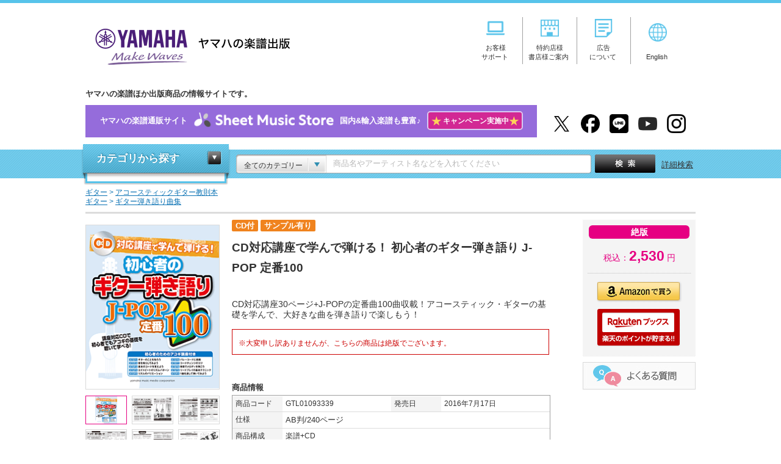

--- FILE ---
content_type: text/html; charset=UTF-8
request_url: https://www.ymm.co.jp/p/detail.php?code=GTL01093339&dm=sl&dso=98
body_size: 87782
content:
<!DOCTYPE html PUBLIC "-//W3C//DTD XHTML 1.0 Transitional//EN" "http://www.w3.org/TR/xhtml1/DTD/xhtml1-transitional.dtd">
<html xmlns="http://www.w3.org/1999/xhtml" xml:lang="ja" lang="ja" itemscope itemtype="https://schema.org/WebPage" xmlns:fb="https://www.facebook.com/2008/fbml" xmlns:mixi="https://mixi-platform.com/ns#" xmlns:og="http://ogp.me/ns#">


<head>
<meta http-equiv="Pragma" CONTENT="no-cache" />
<meta http-equiv="Cache-Control" CONTENT="no-cache" />
<meta http-equiv="content-language" content="ja" />
<meta http-equiv="Content-Type" content="text/html; charset=utf-8" />
<meta http-equiv="Content-Style-Type" content="text/css" />
<meta http-equiv="Content-Script-Type" content="text/javascript" />
<meta http-equiv="imagetoolbar" content="no" />
<meta name="author" content="ヤマハの楽譜出版" lang="ja">
<meta name="copyright" content="Yamaha Music Entertainment Holdings, Inc. All rights reserved.">
<meta name="robots" content="index, follow" />
<meta http-equiv="X-UA-Compatible" content="IE=edge">
<script src="/shared/js/jquery.js"></script>
<script src="/shared/js/SpryMenuBar.js" type="text/javascript"></script>
<script src="/shared/js/common.js"></script>
<link rel="stylesheet" href="/shared/css/import.css" type="text/css" media="screen,all" />
<link rel="shortcut icon" href="/shared/img/top/favicon.ico" />

<!-- Google Tag Manager -->
<script>(function(w,d,s,l,i){w[l]=w[l]||[];w[l].push({'gtm.start':
new Date().getTime(),event:'gtm.js'});var f=d.getElementsByTagName(s)[0],
j=d.createElement(s),dl=l!='dataLayer'?'&l='+l:'';j.async=true;j.src=
'https://www.googletagmanager.com/gtm.js?id='+i+dl;f.parentNode.insertBefore(j,f);
})(window,document,'script','dataLayer','GTM-PR24GC8');</script>
<!-- End Google Tag Manager -->


<meta property="og:locale" content="ja_JP" />
<meta property="og:type" content="article">
<meta property="og:title" content="【CD対応講座で学んで弾ける！ 初心者のギター弾き語り J-POP 定番100   】">
<meta property="og:description" content="CD対応講座で学んで弾ける！ 初心者のギター弾き語り J-POP 定番100 CD対応講座30ページ+J-POPの定番曲100曲収載！アコースティック・ギターの基礎を学んで、大好きな曲を弾き語りで楽しもう！ AB判/240ページ 楽譜+CD 2,530円(税込価格） ">
<meta property="og:image" content="https://www.ymm.co.jp/p/cover/GTL01093339.gif">
<meta property="og:image:type" content="image/gif" />
<meta property="og:image:width" content="220" />
<meta property="og:image:height" content="270" />
<meta property="og:url" content="https://www.ymm.co.jp/p/detail.php?code=GTL01093339&amp;dm=sl&amp;dso=98">
<meta property="og:site_name" content=" CD対応講座で学んで弾ける！ 初心者のギター弾き語り J-POP 定番100   - 楽譜+CD ギター | ヤマハの楽譜出版" />

<meta name="twitter:site" content="@YMM_shuppan">
<meta name="twitter:card" content="product" />
<meta name="twitter:title" content="【CD対応講座で学んで弾ける！ 初心者のギター弾き語り J-POP 定番100  】" />
<meta name="twitter:description" content="CD対応講座30ページ+J-POPの定番曲100曲収載！アコースティック・ギターの基礎を学んで、大好きな曲を弾き語りで楽しもう！" />
<meta name="twitter:image" content="https://www.ymm.co.jp/p/cover/GTL01093339.gif" />
<meta name="twitter:image:width" content="220" />
<meta name="twitter:image:height" content="270" />
<meta name="twitter:data1" content="2,530円" />
<meta name="twitter:label1" content="税込価格" />
<meta name="twitter:data2" content="ギター" />
<meta name="twitter:label2" content="楽器" />

<script type="text/javascript">

function changePage(o) {

  window.location.href = "?code=GTL01093339&dm=d&o="+o+"#song";
  return false;

}



function SampleScoreOpen(url, imagetype) {
  if (imagetype == 0) {
    var win = window.open("", "Sample", "toolbar=0,location=0,directories=0,status=0,menubar=0,scrollbars=1,resizable=1,dependent=1,hotkeys=0,personalbar=0,titlebar=0,width=520,height=657");
    win.document.open();
    if (url.search(".pdf") == -1) {
      win.document.write('<HTML><HEAD><TITLE>サンプル表示</TITLE></HEAD><body oncontextmenu="return false;" ondragstart="return false;"><IMG SRC="' + url + '"></body></HTML>');
    } else {
      win.document.write('<HTML><HEAD><TITLE>サンプル表示</TITLE></HEAD><body oncontextmenu="return false;" ondragstart="return false;"><embed src="' + url + '" type="application/pdf" width="490" height="657"></body></HTML>');
    }
    win.document.close();
  } else {

  
    var win = window.open("", "Sample", "toolbar=0,location=0,directories=0,status=0,menubar=0,scrollbars=1,resizable=1,dependent=1,hotkeys=0,personalbar=0,titlebar=0,height=474");
    win.document.open();
    win.document.write('<HTML><HEAD><TITLE>拡大表示</TITLE></HEAD><body oncontextmenu="return false;" ondragstart="return false;"><IMG SRC="' + url + '"></body></HTML>');
    win.document.close();
  }
}

var title = "CD対応講座で学んで弾ける！ 初心者のギター弾き語り J-POP 定番100";
var pg = "5";
var c = "./cover_l/GTL01093339.gif";
var s1 = "./cover_l/GTL01093339_1.jpg";
var s2 = "./cover_l/GTL01093339_2.jpg";
var s3 = "./cover_l/GTL01093339_3.jpg";
var s4 = "./cover_l/GTL01093339_4.jpg";
var s5 = "./cover_l/GTL01093339_5.jpg";
</script>


<script type="text/javascript" src="https://apis.google.com/js/plusone.js">
  {lang: 'ja'}
</script>

<link rel="stylesheet" href="/shared/css/ec.css" media="screen,print">
<link rel="stylesheet" href="/shared/css/detail.css" type="text/css" media="screen,all" />
<link rel="stylesheet" href="/shared/css/jquery.lightbox.css" type="text/css" media="screen,all" />
<title>【ヤマハ】98. Flowerwall / 米津 玄師 - 楽譜+CD -  CD対応講座で学んで弾ける！ 初心者のギター弾き語り J-POP 定番100   ギター ヤマハの楽譜出版</title>
<meta name="description" content="「Flowerwall / 米津 玄師 」の楽譜を収載。CD対応講座で学んで弾ける！ 初心者のギター弾き語り J-POP 定番100  。CD対応講座30ページ+J-POPの定番曲100曲収載！アコースティック・ギターの基礎を学んで、大好きな曲を弾き語りで楽しもう！。 2,530円（税込） 。AB判/240ページ。ヤマハミュージックエンタテインメントホールディングス出版商品（楽譜・書籍・雑誌・文具など）の情報サイトです。" />
<meta name="keywords" content="Flowerwall,米津 玄師,CD対応講座で学んで弾ける！ 初心者のギター弾き語り J-POP 定番100, 楽譜+CD, AB判/240ページ,ギター" />

                    
<script type="text/JavaScript">

function MM_preloadImages() { //v3.0
var d=document; if(d.images){if(!d.MM_p) d.MM_p=new Array();
  var i,j=d.MM_p.length,a=MM_preloadImages.arguments; for(i=0; i<a.length; i++)
  if (a[i].indexOf("#")!=0){d.MM_p[j]=new Image; d.MM_p[j++].src=a[i];}}
}

function MM_swapImgRestore() { //v3.0
var i,x,a=document.MM_sr; for(i=0;a&&i<a.length&&(x=a[i])&&x.oSrc;i++) x.src=x.oSrc;
}

function MM_findObj(n, d) { //v4.01
var p,i,x;  if(!d) d=document; if((p=n.indexOf("?"))>0&&parent.frames.length) {
  d=parent.frames[n.substring(p+1)].document; n=n.substring(0,p);}
if(!(x=d[n])&&d.all) x=d.all[n]; for (i=0;!x&&i<d.forms.length;i++) x=d.forms[i][n];
for(i=0;!x&&d.layers&&i<d.layers.length;i++) x=MM_findObj(n,d.layers[i].document);
if(!x && d.getElementById) x=d.getElementById(n); return x;
}

function MM_swapImage() { //v3.0
var i,j=0,x,a=MM_swapImage.arguments; document.MM_sr=new Array; for(i=0;i<(a.length-2);i+=3)
 if ((x=MM_findObj(a[i]))!=null){document.MM_sr[j++]=x; if(!x.oSrc) x.oSrc=x.src; x.src=a[i+2];}
}

</script>
<script src="/shared/js/detail.js" type="text/javascript"></script>
<script src="/shared/js/jquery.leanModal.min.js" type="text/javascript"></script>
<link href="/shared/css/guide-deli.css" rel="stylesheet" type="text/css">
<!-- fullcalendar.js -->
<link rel='stylesheet' type='text/css' href='/shared/css/fullcalendar.css' />
<!-- // fullcalendar.js -->
</head>

<body itemscope itemtype="http://schema.org/ItemPage">
<!-- HEADER -->
<!-- Google Tag Manager (noscript) -->
<noscript>
<iframe src="https://www.googletagmanager.com/ns.html?id=GTM-PR24GC8"
height="0" width="0" style="display:none;visibility:hidden"></iframe>
</noscript>
<!-- End Google Tag Manager (noscript) -->
<div id="header">
  <div class="header_inner">
    <div class="header_left">
      <h1 class="logo"><a href="/">ヤマハの楽譜出版</a></h1>
    </div>
    <div class="header_right">
      <div class="header_navi">
        <ul class="hd_nav">
          <li><a href="/support/" onclick="gtag('event', 'clickPC', {'event_category': 'header_menu', 'event_label': 'support', 'value': 1});"><img src="/shared/img/img_header_icon01.png" alt="お客様サポート" width="30" style="margin-bottom: 10px"/><span>お客様<br>サポート</span></a></li>
          <li><a href="/business_customer/" onclick="gtag('event', 'clickPC', {'event_category': 'header_menu', 'event_label': 'business_customer', 'value': 1});"><img src="/shared/img/img_header_icon02.png" alt="特約店様・書店様ご案内" width="30" style="margin-bottom: 10px"/><span>特約店様<br>書店様ご案内</span></a></li>
          <li><a href="/info/advertising.php" onclick="gtag('event', 'clickPC', {'event_category': 'header_menu', 'event_label': 'advertising', 'value': 1});"><img src="/shared/img/img_header_icon03.png" alt="広告について" width="30" style="margin-bottom: 10px"/><span>広告<br>について</span></a></li>
          <li><a href="https://www.yamaha-meh.co.jp/company/about.html" target="_blank" onclick="gtag('event', 'clickPC', {'event_category': 'header_menu', 'event_label': 'English', 'value': 1});"><img src="/shared/img/img_header_icon04.png" alt="English" width="30"/><br>English</a></li>
        </ul>
      </div>
    </div>
    <!--//header_right-->
    <div class="header_under">
      <p class="under_txt">ヤマハの楽譜ほか出版商品の情報サイトです。</p>
      
        <!--<p class="detail_bnr_sms"><a href="https://sheetmusic.jp.yamaha.com/?utm_source=ymm&utm_medium=siteall&utm_campaign=ymm_topbnr" target="_blank" onclick="gtag('event', 'clickPC', {'event_category': 'header_menu', 'event_label': 'SheetMusicStore', 'value': 1});">ヤマハの楽譜通販サイト<img src="/shared/img/logo_sms.png" alt="Sheet Music Store" width="250">国内&amp;輸入楽譜も豊富&#x266A;</a></p>-->
        
      <p class="detail_bnr_sms" style="width: 740px"><a href="https://sheetmusic.jp.yamaha.com/?utm_source=ymm&utm_medium=siteall&utm_campaign=ymm_topbnr" target="_blank" onclick="gtag('event', 'clickPC', {'event_category': 'header_menu', 'event_label': 'SheetMusicStore', 'value': 1});">ヤマハの楽譜通販サイト<img src="/shared/img/logo_sms.png" alt="Sheet Music Store" width="250">国内&amp;輸入楽譜も豊富&#x266A;<span style="background: #d22894;padding: 6px 5px;border-radius: 5px;border:2px solid #d8c9f2;margin-left: 10px;"><span style="color:#fdd359;font-size: 1.2em;vertical-align: middle;">★</span><span style="color:#fff;font-size: 0.9em;">&nbsp;キャンペーン実施中</span><span style="color:#fdd359;font-size: 1.2em;vertical-align: middle;">★</span></span></a></p>

      <ul class="hd_social">
        <li><a href="https://twitter.com/YMM_shuppan" target="_blank" onclick="gtag('event', 'clickPC', {'event_category': 'header_menu', 'event_label': 'x', 'value': 1});"><img src="/shared/img/logo_x01.png" alt="X" width="31"/></a></li>
        <li><a href="https://www.facebook.com/ymmshuppan" target="_blank" onclick="gtag('event', 'clickPC', {'event_category': 'header_menu', 'event_label': 'facebook', 'value': 1});"><img src="/shared/img/logo_fb01.png" alt="facebook" width="31"/></a></li>
        <li><a href="/feature/line_at.php" target="_blank" onclick="gtag('event', 'clickPC', {'event_category': 'header_menu', 'event_label': 'line', 'value': 1});"><img src="/shared/img/logo_line01.png" alt="LINE@" width="31"/></a></li>
        <li><a href="https://www.youtube.com/YMMpublisher" target="_blank" onclick="gtag('event', 'clickPC', {'event_category': 'header_menu', 'event_label': 'youtube', 'value': 1});"><img src="/shared/img/logo_youtube01.png" alt="YouTube" width="31"/></a></li>
        <li><a href="https://www.instagram.com/yamaha_gakufu/" target="_blank" onclick="gtag('event', 'clickPC', {'event_category': 'header_menu', 'event_label': 'instagram', 'value': 1});"><img src="/shared/img/logo_instagram01.png" alt="Instagram" width="31"/></a></li>
      </ul>
    </div>
  </div>
</div>

<!-- //HEADER -->
<!-- SEARCHBAR -->
<div id="searchbar">
  <div class="header_search">
    <div class="search_inner">
      <!-- CATEGORY NAVI -->
      <div id="category" class="close">
        <dl>
          <dt><a href="#" class="close">カテゴリから探す</a></dt>
          <dd>
            <ul>
              <li class="score_box"><!--楽譜-->
    
    <details class="accordion_scorebox">
  <summary class="accordion__summary">楽譜</summary>
  <div class="accordion__detail">
    <p class="accordion__text">
        
	<ul>
		<li data-submenu-id="submenu-piano" class="accordion_ttl"><a href="/p/result_d/pproduct/catcate/1">ピアノ</a>
			<div id="submenu-piano" class="nav01 nav_child">
				<dl>
					<dt><a href="/p/result_d/pproduct/catcate/1">ピアノ</a></dt>
					<dd>
						<ul>
														<li><a href="/p/result_d/pproduct/catcate/16">ピアノ導入教則本</a></li>
														<li><a href="/p/result_d/pproduct/catcate/17">ピアノ入門教則本</a></li>
														<li><a href="/p/result_d/pproduct/catcate/18">ピアノ併用教材</a></li>
														<li><a href="/p/result_d/pproduct/catcate/19">教育的ピアノ曲集</a></li>
														<li><a href="/p/result_d/pproduct/catcate/20">ピアノ指導者用教材</a></li>
														<li><a href="/p/result_d/pproduct/catcate/21">大人のピアノ</a></li>
														<li><a href="/p/result_d/pproduct/catcate/22">ポピュラーピアノ（ソロ）</a></li>
														<li><a href="/p/result_d/pproduct/catcate/23">ピアノ連弾/アンサンブル</a></li>
														<li><a href="/p/result_d/pproduct/catcate/24">ピアノ弾き語り/ピアノ & ボーカル</a></li>
														<li><a href="/p/result_d/pproduct/catcate/25">その他鍵盤楽器</a></li>
													</ul>
					</dd>
				</dl>
			</div>
		</li>
		<li data-submenu-id="submenu-electone" class="accordion_ttl"><a href="/p/result_d/pproduct/catcate/2">エレクトーン</a>
			<div id="submenu-electone" class="nav02 nav_child">
				<dl>
					<dt><a href="/p/result_d/pproduct/catcate/2">エレクトーン</a></dt>
					<dd>
						<ul>
														<li><a href="/p/result_d/pproduct/catcate/26">STAGEA・EL曲集（5～3級）</a></li>
														<li><a href="/p/result_d/pproduct/catcate/27">STAGEA・EL曲集（7～6級）</a></li>
														<li><a href="/p/result_d/pproduct/catcate/28">STAGEA・EL曲集（8級以下）</a></li>
														<li><a href="/p/result_d/pproduct/catcate/29">エレクトーンアンサンブル/その他</a></li>
														<li><a href="/p/result_d/pproduct/catcate/30">CD/DVD/レッスングッズ</a></li>
														<li><a href="/p/result_d/pproduct/catcate/276">STAGEA ELS-02（5～3級）</a></li>
														<li><a href="/p/result_d/pproduct/catcate/277">STAGEA曲集（5～3級）</a></li>
														<li><a href="/p/result_d/pproduct/catcate/278">STAGEA ELS-02（7～6級）</a></li>
														<li><a href="/p/result_d/pproduct/catcate/279">STAGEA曲集（7～6級）</a></li>
														<li><a href="/p/result_d/pproduct/catcate/280">STAGEA ELS-02（8級以下）</a></li>
														<li><a href="/p/result_d/pproduct/catcate/281">STAGEA曲集（8級以下）</a></li>
													</ul>
					</dd>
				</dl>
			</div>
		</li>
		<li data-submenu-id="submenu-grade" class="accordion_ttl"><a href="/score/grade.php">ヤマハグレード関連</a>
			<div id="submenu-grade" class="nav03 nav_child">
				<dl>
					<dt><a href="/score/grade.php">ヤマハグレード関連</a></dt>
					<dd>
						<ul>
														<li><a href="/p/result_d/pproduct/catcate/31">教則本/グレード範例曲集/実用書/要項</a></li>
														<li><a href="/p/result_d/pproduct/catcate/32">ピアノ</a></li>
														<li><a href="/p/result_d/pproduct/catcate/33">エレクトーン</a></li>
														<li><a href="/p/result_d/pproduct/catcate/34">指導グレード</a></li>
													</ul>
					</dd>
				</dl>
			</div>
		</li>
		<li data-submenu-id="submenu-strings" class="accordion_ttl"><a href="/p/result_d/pproduct/catcate/4">弦楽器</a>
			<div id="submenu-strings" class="nav04 nav_child">
				<dl>
					<dt><a href="/p/result_d/pproduct/catcate/4">弦楽器</a></dt>
					<dd>
						<ul>
														<li><a href="/p/result_d/pproduct/catcate/35">バイオリン</a></li>
														<li><a href="/p/result_d/pproduct/catcate/36">ビオラ/チェロ/コントラバス</a></li>
														<li><a href="/p/result_d/pproduct/catcate/37">大正琴/二胡/津軽三味線</a></li>
														<li><a href="/p/result_d/pproduct/catcate/38">室内楽</a></li>
													</ul>
					</dd>
				</dl>
			</div>
		</li>
		<li data-submenu-id="submenu-brass_drums" class="accordion_ttl"><a href="/p/result_d/pproduct/catcate/5">管楽器 / 打楽器</a>
			<div id="submenu-brass_drums" class="nav05 nav_child">
				<dl>
					<dt><a href="/p/result_d/pproduct/catcate/5">管楽器 / 打楽器</a></dt>
					<dd>
						<ul>
														<li><a href="/p/result_d/pproduct/catcate/39">フルート</a></li>
														<li><a href="/p/result_d/pproduct/catcate/40">オーボエ/バスーン</a></li>
														<li><a href="/p/result_d/pproduct/catcate/41">クラリネット</a></li>
														<li><a href="/p/result_d/pproduct/catcate/42">サクソフォン</a></li>
														<li><a href="/p/result_d/pproduct/catcate/43">トランペット</a></li>
														<li><a href="/p/result_d/pproduct/catcate/44">ホルン</a></li>
														<li><a href="/p/result_d/pproduct/catcate/45">トロンボーン/ユーフォニアム/チューバ</a></li>
														<li><a href="/p/result_d/pproduct/catcate/46">リコーダー</a></li>
														<li><a href="/p/result_d/pproduct/catcate/47">オカリナ/ハーモニカ/篠笛</a></li>
														<li><a href="/p/result_d/pproduct/catcate/48">打楽器</a></li>
													</ul>
					</dd>
				</dl>
			</div>
		</li>
		<li data-submenu-id="submenu-wind_inst" class="accordion_ttl"><a href="/p/result_d/pproduct/catcate/6">吹奏楽 / 器楽合奏</a>
			<div id="submenu-wind_inst" class="nav06 nav_child">
				<dl>
					<dt><a href="/p/result_d/pproduct/catcate/6">吹奏楽 / 器楽合奏</a></dt>
					<dd>
						<ul>
														<li><a href="/p/result_d/pproduct/catcate/49">吹奏楽トレーニング教則本</a></li>
														<li><a href="/p/result_d/pproduct/catcate/50">吹奏楽</a></li>
														<li><a href="/p/result_d/pproduct/catcate/51">管アンサンブル</a></li>
														<li><a href="/p/result_d/pproduct/catcate/52">器楽合奏/金管バンド</a></li>
													</ul>
					</dd>
				</dl>
			</div>
		</li>
		<li data-submenu-id="submenu-fullscore" class="accordion_ttl"><a href="/p/result_d/pproduct/catcate/7">フルスコア / スタディスコア</a>
			<div id="submenu-fullscore" class="nav07 nav_child">
				<dl>
					<dt><a href="/p/result_d/pproduct/catcate/7">フルスコア / スタディスコア</a></dt>
					<dd>
						<ul class="col_l">
														<li><a href="/p/result_d/pproduct/catcate/53">オーケストラ</a></li>
														<li><a href="/p/result_d/pproduct/catcate/54">オペラ/合唱作品</a></li>
														<li><a href="/p/result_d/pproduct/catcate/55">室内楽</a></li>
													</ul>
					</dd>
				</dl>
			</div>
		</li>
		<li data-submenu-id="submenu-chorus_vocal" class="accordion_ttl"><a href="/p/result_d/pproduct/catcate/8">合唱 / ボーカル</a>
			<div id="submenu-chorus_vocal" class="nav08 nav_child">
				<dl>
					<dt><a href="/p/result_d/pproduct/catcate/8">合唱 / ボーカル</a></dt>
					<dd>
						<ul>
														<li><a href="/p/result_d/pproduct/catcate/56">合唱</a></li>
														<li><a href="/p/result_d/pproduct/catcate/57">ピアノ & ボーカル/ピアノ弾き語り</a></li>
														<li><a href="/p/result_d/pproduct/catcate/58">オペラ/ミュージカル</a></li>
														<li><a href="/p/result_d/pproduct/catcate/59">こどもの歌</a></li>
													</ul>
					</dd>
				</dl>
			</div>
		</li>
		<li data-submenu-id="submenu-guitar" class="accordion_ttl"><a href="/p/result_d/pproduct/catcate/9">ギター</a>
			<div id="submenu-guitar" class="nav09 nav_child">
				<dl>
					<dt><a href="/p/result_d/pproduct/catcate/9">ギター</a></dt>
					<dd>
						<ul>
														<li><a href="/p/result_d/pproduct/catcate/60">エレキギター教則本</a></li>
														<li><a href="/p/result_d/pproduct/catcate/61">アコースティックギター教則本</a></li>
														<li><a href="/p/result_d/pproduct/catcate/62">クラシックギター教則本</a></li>
														<li><a href="/p/result_d/pproduct/catcate/63">ジャズギター教則本</a></li>
														<li><a href="/p/result_d/pproduct/catcate/64">ソロギター曲集</a></li>
														<li><a href="/p/result_d/pproduct/catcate/65">ギター弾き語り曲集</a></li>
														<li><a href="/p/result_d/pproduct/catcate/66">ギタースコア</a></li>
														<li><a href="/p/result_d/pproduct/catcate/67">ギターアンサンブル</a></li>
													</ul>
					</dd>
				</dl>
			</div>
		</li>
		<li data-submenu-id="submenu-bass_drums_key" class="accordion_ttl"><a href="/p/result_d/pproduct/catcate/10">ベース / ドラム / キーボード</a>
			<div id="submenu-bass_drums_key" class="nav10 nav_child">
				<dl>
					<dt><a href="/p/result_d/pproduct/catcate/10">ベース / ドラム / キーボード</a></dt>
					<dd>
						<ul>
														<li><a href="/p/result_d/pproduct/catcate/68">ベース教則本</a></li>
														<li><a href="/p/result_d/pproduct/catcate/69">ドラム教則本</a></li>
														<li><a href="/p/result_d/pproduct/catcate/70">キーボード教則本</a></li>
														<li><a href="/p/result_d/pproduct/catcate/71">ブルースハープ教則本/曲集</a></li>
														<li><a href="/p/result_d/pproduct/catcate/72">ボーカル教則本/曲集</a></li>
														<li><a href="/p/result_d/pproduct/catcate/73">その他楽器 教則本/曲集</a></li>
													</ul>
					</dd>
				</dl>
			</div>
		</li>
		<li data-submenu-id="submenu-band" class="accordion_ttl"><a href="/p/result_d/pproduct/catcate/11">バンドスコア</a>
			<div id="submenu-band" class="nav11 nav_child">
				<dl>
					<dt><a href="/p/result_d/pproduct/catcate/11">バンドスコア</a></dt>
					<dd>
						<ul>
														<li><a href="/p/result_d/pproduct/catcate/74">バンドスコアアーティスト別</a></li>
														<li><a href="/p/result_d/pproduct/catcate/75">バンドスコアオムニバス</a></li>
													</ul>
					</dd>
				</dl>
			</div>
		</li>
		<li data-submenu-id="submenu-ukulele" class="accordion_ttl"><a href="/p/result_d/pproduct/catcate/12">ウクレレ</a>
			<div id="submenu-ukulele" class="nav12 nav_child">
				<dl>
					<dt><a href="/p/result_d/pproduct/catcate/12">ウクレレ</a></dt>
					<dd>
						<ul>
														<li><a href="/p/result_d/pproduct/catcate/76">ウクレレ教則本</a></li>
														<li><a href="/p/result_d/pproduct/catcate/77">ウクレレ曲集</a></li>
													</ul>
					</dd>
				</dl>
			</div>
		</li>
	</ul>
    </p>
  </div>
</details>
</li>

<li>輸入楽譜
	<ul>
		<li><a onclick="gtag('event', 'clickPC', {'event_category': 'top_banner', 'event_label': 'category_navi_text_import', 'value': 1});" href="/import/">輸入楽譜特集ポータル</a></li>
		<li><a  onclick="gtag('event', 'clickPC', {'event_category': 'top_banner', 'event_label': 'category_navi_text_rental', 'value': 1});" href="/rental/">海外レンタル譜（貸譜）</a></li>
	</ul>
</li>

<li><a href="/book/">書籍</a></li>
<li><a href="/p/result_f/fw_p/catcate/14">雑誌</a></li>
<li><a href="/p/result_d/pproduct/catcate/15">文具</a></li>
<li><a href="/info/lecture.php">講座</a></li>
<li><a href="/muma/">Muma</a></li>
            </ul>
          </dd>
        </dl>
      </div>
      <!-- //CATEGORY NAVI -->
      <!-- フリーワード検索用js -->
<script type="text/javascript">
$(function(){
    var search_val = $('#fw').val();
    if(search_val == "商品名やアーティスト名などを入れてください"){
        $("#fw").css({"color":"rgb(184, 184, 184)"});
    }
})
function form_submit(sjval) {

    var free_word = $.trim($('#fw').val());
    if(free_word == '商品名やアーティスト名などを入れてください'){
        free_word = "";
    }

    free_word = word_filter(free_word);
    var category = $.trim($('#search_category').children(':selected').val());
    if(category == "全てのカテゴリー"){
        category = "";
    }
    var url = new String();
        url += '/p/result_f/fw_p';
    
    if(sjval != null){
        var free_word = sjval;

        free_word = word_filter(free_word);
        url += '/';
        url += free_word;

        if(category != ""){
            url += '/catcate/';
            url += category;
        }
        search_form.action = url;
        search_form.submit();
    }

    if(free_word != ""){
        url += '/';
        url += free_word;
    }

    if(category != ""){
        url += '/catcate/';
        url += category;
    }

    search_form.action = url;
    return true;
}
    function word_filter(word){
       word = word.replace("%",  "%25");
       word = word.replace("\t", "%09");
       word = word.replace("\n", "%0a");
       word = word.replace("?",  "%3F");
       word = word.replace("+",  "%2B");
       word = word.replace("&",  "%26");
       word = word.replace("@",  "%40");
       word = word.replace(" ",  "%20");
       return word;
    }
</script>
<div id="search_keyword">
<div class="box">
    <form id="search_form" action="" method="POST" onsubmit="return form_submit();">
                <div class="keyword_category"> <span>全てのカテゴリー</span></div>
                <select id="search_category" name="category" class="category_select">
           <option value="">全てのカテゴリー</option>
                                                     <option value="1">ピアノ</option>
                                                               <option value="2">エレクトーン</option>
                                                               <option value="3">ヤマハグレード関連</option>
                                                               <option value="4">弦楽器</option>
                                                               <option value="5">管楽器/打楽器</option>
                                                               <option value="6">吹奏楽/器楽合奏</option>
                                                               <option value="7">フルスコア/スタディスコア</option>
                                                               <option value="8">合唱/ボーカル</option>
                                                               <option value="9">ギター</option>
                                                               <option value="10">ベース/ドラム/キーボード</option>
                                                               <option value="11">バンドスコア</option>
                                                               <option value="12">ウクレレ</option>
                                                               <option value="13">書籍</option>
                                                               <option value="14">雑誌</option>
                                                               <option value="15">文具</option>
                                                               <option value="282">CD/DVD/Blu-ray</option>
                                                               <option value="303">LP</option>
                             </select>
    
        <input type="text" id="fw" name="keyword" class="keyword jq-placeholder" value="" title="商品名やアーティスト名などを入れてください" maxlength="50" />
        <div class="submit">
            <input type="submit" id="serch_button" name="button" value="検索"/>
        </div>
        <a href="/p/search.php" class="detail_search">詳細検索</a>
    </form>
</div>

<script src="/shared/js/popterm2.js" type="text/javascript"></script>
<script>
<!--
var p = new popTerm({'id': 'popterm', 'targetid': 'fw', 'ssl_url': 'https://ymm2.sitesearch.jp/popterm/popterm.pl', 'ssl_css': '/shared/css/popterm2.css'});
-->
</script>
</div>

      <!-- //KEYWORD -->
    </div>
  </div>
</div>
<!-- //SEARCHBAR -->
<!-- CONTAINER -->
<div itemscope itemtype="http://schema.org/Book" id="container">
<p id="topicpath"style="background-color: white">
          <span itemscope itemtype="http://data-vocabulary.org/Breadcrumb">
            <a href="/p/result_d/pproduct/catcate/9" itemprop="url" title="ギターで検索"><span itemprop="title">ギター</span></a>
                  </span>
        <span itemscope itemtype="http://data-vocabulary.org/Breadcrumb">
            &gt; <a href="/p/result_d/pproduct/catcate/61" itemprop="url" title="アコースティックギター教則本で検索"><span itemprop="title">アコースティックギター教則本</span></a>
          </span>
      <br>
          <span itemscope itemtype="http://data-vocabulary.org/Breadcrumb">
            <a href="/p/result_d/pproduct/catcate/9" itemprop="url" title="ギターで検索"><span itemprop="title">ギター</span></a>
                  </span>
        <span itemscope itemtype="http://data-vocabulary.org/Breadcrumb">
            &gt; <a href="/p/result_d/pproduct/catcate/65" itemprop="url" title="ギター弾き語り曲集で検索"><span itemprop="title">ギター弾き語り曲集</span></a>
          </span>
      <br>
  </p>

<div id="borderline"> </div>
 

<!-- CONTENTS -->
<div id="contents" class="reverse">
        <!-- DETAIL MAIN -->
    <div class="detail_main">
      <div class="detail_img">
                                              <ul class="main_img">
            <li class="cur"><a href="/p/detail_image_popup.php" target="_blank" onClick="gtag('event', 'view', {'event_category': 'SampleScore_New', 'event_label': 'GTL01093339 CD対応講座で学んで弾ける！ 初心者のギター弾き語り J-POP 定番100', 'value': 1});"><img src="./cover/GTL01093339.gif" height="317" alt="拡大画像を見る" title="拡大画像を見る"></a></li>
                        <li><a href="/p/detail_image_popup.php" target="_blank" onClick="gtag('event', 'view', {'event_category': 'SampleScore_New', 'event_label': 'GTL01093339 CD対応講座で学んで弾ける！ 初心者のギター弾き語り J-POP 定番100', 'value': 1});"><img src="./cover_l/GTL01093339_1.jpg" height="317" alt="拡大画像を見る" title="拡大画像を見る"></a></li>
                                    <li><a href="/p/detail_image_popup.php" target="_blank" onClick="gtag('event', 'view', {'event_category': 'SampleScore_New', 'event_label': 'GTL01093339 CD対応講座で学んで弾ける！ 初心者のギター弾き語り J-POP 定番100', 'value': 1});"><img src="./cover_l/GTL01093339_2.jpg" height="317" alt="拡大画像を見る" title="拡大画像を見る"></a></li>
                                    <li><a href="/p/detail_image_popup.php" target="_blank" onClick="gtag('event', 'view', {'event_category': 'SampleScore_New', 'event_label': 'GTL01093339 CD対応講座で学んで弾ける！ 初心者のギター弾き語り J-POP 定番100', 'value': 1});"><img src="./cover_l/GTL01093339_3.jpg" height="317" alt="拡大画像を見る" title="拡大画像を見る"></a></li>
                                    <li><a href="/p/detail_image_popup.php" target="_blank" onClick="gtag('event', 'view', {'event_category': 'SampleScore_New', 'event_label': 'GTL01093339 CD対応講座で学んで弾ける！ 初心者のギター弾き語り J-POP 定番100', 'value': 1});"><img src="./cover_l/GTL01093339_4.jpg" height="317" alt="拡大画像を見る" title="拡大画像を見る"></a></li>
                                    <li><a href="/p/detail_image_popup.php" target="_blank" onClick="gtag('event', 'view', {'event_category': 'SampleScore_New', 'event_label': 'GTL01093339 CD対応講座で学んで弾ける！ 初心者のギター弾き語り J-POP 定番100', 'value': 1});"><img src="./cover_l/GTL01093339_5.jpg" height="317" alt="拡大画像を見る" title="拡大画像を見る"></a></li>
                      </ul>
          <div class="thumb_img">
            <ul>
              <li class="cur"><a href="/p/detail_image_popup.php" target="_blank"><img src="./cover/GTL01093339.gif" height="317" alt=""></a></li>
                            <li><a href="/p/detail_image_popup.php" target="_blank" onClick="gtag('event', 'view', {'event_category': 'SampleScore_New', 'event_label': 'GTL01093339 CD対応講座で学んで弾ける！ 初心者のギター弾き語り J-POP 定番100', 'value': 1});"><img src="./cover_l/GTL01093339_1.jpg" height="317" alt=""></a></li>
                                          <li><a href="/p/detail_image_popup.php" target="_blank" onClick="gtag('event', 'view', {'event_category': 'SampleScore_New', 'event_label': 'GTL01093339 CD対応講座で学んで弾ける！ 初心者のギター弾き語り J-POP 定番100', 'value': 1});"><img src="./cover_l/GTL01093339_2.jpg" height="317" alt=""></a></li>
                                          <li><a href="/p/detail_image_popup.php" target="_blank" onClick="gtag('event', 'view', {'event_category': 'SampleScore_New', 'event_label': 'GTL01093339 CD対応講座で学んで弾ける！ 初心者のギター弾き語り J-POP 定番100', 'value': 1});"><img src="./cover_l/GTL01093339_3.jpg" height="317" alt=""></a></li>
                                          <li><a href="/p/detail_image_popup.php" target="_blank" onClick="gtag('event', 'view', {'event_category': 'SampleScore_New', 'event_label': 'GTL01093339 CD対応講座で学んで弾ける！ 初心者のギター弾き語り J-POP 定番100', 'value': 1});"><img src="./cover_l/GTL01093339_4.jpg" height="317" alt=""></a></li>
                                          <li><a href="/p/detail_image_popup.php" target="_blank" onClick="gtag('event', 'view', {'event_category': 'SampleScore_New', 'event_label': 'GTL01093339 CD対応講座で学んで弾ける！ 初心者のギター弾き語り J-POP 定番100', 'value': 1});"><img src="./cover_l/GTL01093339_5.jpg" height="317" alt=""></a></li>
                          </ul>
          </div>
                                  </div>
      <div class="detail_title">
        <ul class="pick_icon">
          
                                                  <li>CD付</li>
                              
                              
                    <li>サンプル有り</li>
                  </ul>

        <span itemprop="name"> <span></span>
        <h1>CD対応講座で学んで弾ける！ 初心者のギター弾き語り J-POP 定番100</h1>
                </span><br>
        <p style="background-color: white"></p>
        <p style="background-color: white">CD対応講座30ページ+J-POPの定番曲100曲収載！アコースティック・ギターの基礎を学んで、大好きな曲を弾き語りで楽しもう！</p>
        <p style="background-color: white"></p>
                <div class="message">
          <p style="background-color: white">※大変申し訳ありませんが、こちらの商品は絶版でございます。</p>
        </div>
                              </div>

      <div class="detail_data">
        <h2>商品情報</h2>
        <div class="item_table">
          <table cellpadding="0" cellspacing="0">
            <tr>
              <th scope="row">
                <div>商品コード</div>
              </th>
                            <td>GTL01093339</td>
                                          <th scope="row">
                <div>発売日</div>
              </th>
              <td itemprop="datePublished">2016年7月17日</td>
                          </tr>
                                    <tr>
              <th scope="row">
                <div>仕様</div>
              </th>
              <td colspan="3"><span itemprop="numberOfPages">AB判/240ページ</span>
                 </td>
            </tr>
                                    <tr>
              <th scope="row">
                <div>商品構成</div>
              </th>
              <td colspan="3">楽譜+CD</td>
            </tr>
                                    <tr>
                            <th scope="row">
                <div>JANコード</div>
              </th>
                                <td>4947817258346</td>
                                                          <th scope="row">
                <div>ISBNコード</div>
              </th>
              <span itemprop="isbn" content="isbn:9784636933390">
                                  <td>9784636933390</td>
                              </span> 
                          </tr>
            
                                                  
                                                    <tr>
                                <th scope="row">
                  <div>楽器</div>
                </th>
                                    <td>ギター</td>
                                                                  <th scope="row">
                  <div>編成</div>
                </th>
                                    <td>弾き語り</td>
                                                </tr>
                                          <tr>
                                <th scope="row">
                  <div>難易度</div>
                </th>
                                    <td colspan="3">初中級</td>
                                                                  </tr>
                                                  </table>
        </div>
      </div>
    </div>

                      <div class="track_table"> <a name="song"></a>
        <table cellpadding="0" cellspacing="0">
                    <tr>
            <th>98</th>
            <td>
              <div class="main"> <a href="/p/result_f/fw_p/Flowerwall" title="Flowerwallで検索"><span>Flowerwall</span></a>
                <table cellpadding="0" cellspacing="0" class="songname">
                  <tr>
                    <td></td>
                  <tr>
                </table>
                                                                  <a href="/p/result_f/fw_s/米津玄師" title="米津玄師で検索">米津 玄師</a><br />
                                                  作詞：<a href="/p/result_f/fw_s/米津玄師" title="米津玄師で検索">米津 玄師</a><br />
                                                  作曲：<a href="/p/result_f/fw_s/米津玄師" title="米津玄師で検索">米津 玄師</a><br />
                                              </div>
              <div class="sub">
                                  楽器：ギター<br />
                                                  編成：弾き語り<br />
                                                  グレード：初中級<br />
                                                                              </div>
            </td>
          </tr>
                  </table>
      </div>
                
      <div>
        <!-- //DETAIL MAIN -->
                <div class="detailshow">
          <p style="background-color: white">
            <h2>商品の説明</h2>

            <!-- エレクトーン楽譜の品番変更 -->
             
            <!-- //エレクトーン楽譜の品番変更 -->

            <span itemprop="description">
              <p></p>
              <p></p>
              アコギを買ったけど、次に教則本を買うべきか、曲集を買うべきか迷っているアコギ初心者にオススメ！ J-POPの定番100曲の曲集にアコギの基礎を学べるCD対応講座(30P)が付いたお得な一冊。講座ページは、アコースティック・ギター本体の説明やピックの持ち方からスタートしますので、アコースティックギターを買ったばかりの初心者でも安心です！Cコードの押さえ方やピッキングの方法等の演奏の基礎から詳しく解説していき、基本のコードの押さえ方、ストロークパターン、バレーコード、単音弾きの基本テクニックまで、アコギ演奏に必要な要素を10ステップでしっかり学ぶことができます。 しかも講座のトレーニング・フレーズは、付属のCDで聴いて確認できますので、初心者でも迷うことなく基礎を学んでいくことができます。また弦交換やチューニングの方法、デイリーメンテナンスを紹介したページも付属していますので、これ一冊あればアコースティック・ギターに必要な基礎知識や基礎テクニックをしっかりとマスターすることが可能です！講座ページでアコースティックギターの取り扱いやテクニックの基礎をしっかり学んだら、その後は曲集部分を活用し、自分の好きな曲をガシガシ弾いて更なるステップアップを目指しましょう！アコギの経験のある方でも曲集を楽しみつつ、教則ページで基礎の見直しを計ることができますので、J-POPの定番曲を思いっきり弾きたい方なら、どなたにでもオススメできる一冊です！ 是非、この一冊でギター弾き語りを存分に楽しみましょう！<br><br>
〔講座〕<br>
【初心者のためのアコギ上達10ステップレッスン】<br>
●STEP1 ギターのことを知ろう<br>
●STEP2 音を鳴らしてみよう<br>
●STEP3 基本のコードを覚えよう<br>
●STEP4 エイトビートのリズムパターン<br>
●STEP5 リズムのバリエーション<br>
●STEP6 バレーコードに挑戦<br>
●STEP7 コードチェンジのコツ<br>
●STEP8 単音でメロディを弾こう<br>
●STEP9 リードプレイの基本テクニック<br>
●STEP10 1曲を通して弾いてみよう<br>
<br>
【はじめてでもよくわかる アコギの取り扱い方】<br>
●弦交換の手順を覚えよう<br>
●チューニング<br>
●デイリーメンテナンス<br>
●アコギ取り扱いの注意点<br>
              <p></p>
            </span>
          </p>
        </div>
              </div>

      <!-- DETAIL TRACK -->
                                    
                        <!-- TRACK NUMBER -->
        <span itemprop="About" itemscope itemtype="http://schema.org/MusicPlaylist">
          <div class="heading01 bm2">
            <div>
              <h2><a name="song"></a><span itemprop="name">収載曲一覧</span>　　<a href="detail.php?code=GTL01093339&dm=d#song">収載曲の詳細を見る</a></h2>
              <p itemprop="numTracks">[全100曲を収載]</p>
            </div>
          </div>
          <div class="track_number">
            <div>
              <ul>
                                <li itemprop="track" itemscope itemtype="http://schema.org/MusicRecording">[1]&nbsp; <a href="detail.php?code=GTL01093339&dm=sl&dso=1#song" itemprop="name">Story/<span itemprop="byArtist">AI</span></a></li>
                                                  <li itemprop="track" itemscope itemtype="http://schema.org/MusicRecording">[2]&nbsp; <a href="detail.php?code=GTL01093339&dm=sl&dso=2#song" itemprop="name">カブトムシ/<span itemprop="byArtist">aiko</span></a></li>
                                                  <li itemprop="track" itemscope itemtype="http://schema.org/MusicRecording">[3]&nbsp; <a href="detail.php?code=GTL01093339&dm=sl&dso=3#song" itemprop="name">リライト/<span itemprop="byArtist">ASIAN KUNG-FU GENERATION</span></a></li>
                                                  <li itemprop="track" itemscope itemtype="http://schema.org/MusicRecording">[4]&nbsp; <a href="detail.php?code=GTL01093339&dm=sl&dso=4#song" itemprop="name">ひこうき雲/<span itemprop="byArtist">荒井 由実</span></a></li>
                                                  <li itemprop="track" itemscope itemtype="http://schema.org/MusicRecording">[5]&nbsp; <a href="detail.php?code=GTL01093339&dm=sl&dso=5#song" itemprop="name">にじいろ/<span itemprop="byArtist">絢香</span></a></li>
                                                  <li itemprop="track" itemscope itemtype="http://schema.org/MusicRecording">[6]&nbsp; <a href="detail.php?code=GTL01093339&dm=sl&dso=6#song" itemprop="name">三日月/<span itemprop="byArtist">絢香</span></a></li>
                                                  <li itemprop="track" itemscope itemtype="http://schema.org/MusicRecording">[7]&nbsp; <a href="detail.php?code=GTL01093339&dm=sl&dso=7#song" itemprop="name">復活LOVE/<span itemprop="byArtist">嵐</span></a></li>
                                                  <li itemprop="track" itemscope itemtype="http://schema.org/MusicRecording">[8]&nbsp; <a href="detail.php?code=GTL01093339&dm=sl&dso=8#song" itemprop="name">ワタリドリ/<span itemprop="byArtist">[Alexandros]</span></a></li>
                                                  <li itemprop="track" itemscope itemtype="http://schema.org/MusicRecording">[9]&nbsp; <a href="detail.php?code=GTL01093339&dm=sl&dso=9#song" itemprop="name">ありがとう/<span itemprop="byArtist">いきものがかり</span></a></li>
                                                  <li itemprop="track" itemscope itemtype="http://schema.org/MusicRecording">[10]&nbsp; <a href="detail.php?code=GTL01093339&dm=sl&dso=10#song" itemprop="name">YELL/<span itemprop="byArtist">いきものがかり</span></a></li>
                                                  <li itemprop="track" itemscope itemtype="http://schema.org/MusicRecording">[11]&nbsp; <a href="detail.php?code=GTL01093339&dm=sl&dso=11#song" itemprop="name">花束を君に/<span itemprop="byArtist">宇多田 ヒカル</span></a></li>
                                                  <li itemprop="track" itemscope itemtype="http://schema.org/MusicRecording">[12]&nbsp; <a href="detail.php?code=GTL01093339&dm=sl&dso=12#song" itemprop="name">バンザイ～好きでよかった～/<span itemprop="byArtist">ウルフルズ</span></a></li>
                                                  <li itemprop="track" itemscope itemtype="http://schema.org/MusicRecording">[13]&nbsp; <a href="detail.php?code=GTL01093339&dm=sl&dso=13#song" itemprop="name">365日の紙飛行機/<span itemprop="byArtist">AKB48</span></a></li>
                                                  <li itemprop="track" itemscope itemtype="http://schema.org/MusicRecording">[14]&nbsp; <a href="detail.php?code=GTL01093339&dm=sl&dso=14#song" itemprop="name">ヘビーローテーション/<span itemprop="byArtist">AKB48</span></a></li>
                                                  <li itemprop="track" itemscope itemtype="http://schema.org/MusicRecording">[15]&nbsp; <a href="detail.php?code=GTL01093339&dm=sl&dso=15#song" itemprop="name">366日/<span itemprop="byArtist">HY</span></a></li>
                                                  <li itemprop="track" itemscope itemtype="http://schema.org/MusicRecording">[16]&nbsp; <a href="detail.php?code=GTL01093339&dm=sl&dso=16#song" itemprop="name">今宵の月のように/<span itemprop="byArtist">エレファントカシマシ</span></a></li>
                                                  <li itemprop="track" itemscope itemtype="http://schema.org/MusicRecording">[17]&nbsp; <a href="detail.php?code=GTL01093339&dm=sl&dso=17#song" itemprop="name">海の声/<span itemprop="byArtist">浦島太郎(桐谷 健太)</span></a></li>
                                                  <li itemprop="track" itemscope itemtype="http://schema.org/MusicRecording">[18]&nbsp; <a href="detail.php?code=GTL01093339&dm=sl&dso=18#song" itemprop="name">真夏の太陽/<span itemprop="byArtist">大原 櫻子</span></a></li>
                                                  <li itemprop="track" itemscope itemtype="http://schema.org/MusicRecording">[19]&nbsp; <a href="detail.php?code=GTL01093339&dm=sl&dso=19#song" itemprop="name">大好き/<span itemprop="byArtist">大原 櫻子</span></a></li>
                                                  <li itemprop="track" itemscope itemtype="http://schema.org/MusicRecording">[20]&nbsp; <a href="detail.php?code=GTL01093339&dm=sl&dso=20#song" itemprop="name">さすらい/<span itemprop="byArtist">奥田 民生</span></a></li>
                                                  <li itemprop="track" itemscope itemtype="http://schema.org/MusicRecording">[21]&nbsp; <a href="detail.php?code=GTL01093339&dm=sl&dso=21#song" itemprop="name">I LOVE YOU/<span itemprop="byArtist">尾崎 豊</span></a></li>
                                                  <li itemprop="track" itemscope itemtype="http://schema.org/MusicRecording">[22]&nbsp; <a href="detail.php?code=GTL01093339&dm=sl&dso=22#song" itemprop="name">ないものねだり/<span itemprop="byArtist">KANA-BOON</span></a></li>
                                                  <li itemprop="track" itemscope itemtype="http://schema.org/MusicRecording">[23]&nbsp; <a href="detail.php?code=GTL01093339&dm=sl&dso=23#song" itemprop="name">Best Friend/<span itemprop="byArtist">Kiroro</span></a></li>
                                                  <li itemprop="track" itemscope itemtype="http://schema.org/MusicRecording">[24]&nbsp; <a href="detail.php?code=GTL01093339&dm=sl&dso=24#song" itemprop="name">TOMORROW/<span itemprop="byArtist">岡本 真夜</span></a></li>
                                                  <li itemprop="track" itemscope itemtype="http://schema.org/MusicRecording">[25]&nbsp; <a href="detail.php?code=GTL01093339&dm=sl&dso=25#song" itemprop="name">Butterfly/<span itemprop="byArtist">木村 カエラ</span></a></li>
                                                  <li itemprop="track" itemscope itemtype="http://schema.org/MusicRecording">[26]&nbsp; <a href="detail.php?code=GTL01093339&dm=sl&dso=26#song" itemprop="name">千本桜/<span itemprop="byArtist">黒うさP feat. 初音ミク</span></a></li>
                                                  <li itemprop="track" itemscope itemtype="http://schema.org/MusicRecording">[27]&nbsp; <a href="detail.php?code=GTL01093339&dm=sl&dso=27#song" itemprop="name">Sing/<span itemprop="byArtist">Goose house</span></a></li>
                                                  <li itemprop="track" itemscope itemtype="http://schema.org/MusicRecording">[28]&nbsp; <a href="detail.php?code=GTL01093339&dm=sl&dso=28#song" itemprop="name">ロマンスがありあまる/<span itemprop="byArtist">ゲスの極み乙女。</span></a></li>
                                                  <li itemprop="track" itemscope itemtype="http://schema.org/MusicRecording">[29]&nbsp; <a href="detail.php?code=GTL01093339&dm=sl&dso=29#song" itemprop="name">私以外私じゃないの/<span itemprop="byArtist">ゲスの極み乙女。</span></a></li>
                                                  <li itemprop="track" itemscope itemtype="http://schema.org/MusicRecording">[30]&nbsp; <a href="detail.php?code=GTL01093339&dm=sl&dso=30#song" itemprop="name">桜/<span itemprop="byArtist">コブクロ</span></a></li>
                                                  <li itemprop="track" itemscope itemtype="http://schema.org/MusicRecording">[31]&nbsp; <a href="detail.php?code=GTL01093339&dm=sl&dso=31#song" itemprop="name">蕾/<span itemprop="byArtist">コブクロ</span></a></li>
                                                  <li itemprop="track" itemscope itemtype="http://schema.org/MusicRecording">[32]&nbsp; <a href="detail.php?code=GTL01093339&dm=sl&dso=32#song" itemprop="name">いとしのエリー/<span itemprop="byArtist">サザンオールスターズ</span></a></li>
                                                  <li itemprop="track" itemscope itemtype="http://schema.org/MusicRecording">[33]&nbsp; <a href="detail.php?code=GTL01093339&dm=sl&dso=33#song" itemprop="name">TSUNAMI/<span itemprop="byArtist">サザンオールスターズ</span></a></li>
                                                  <li itemprop="track" itemscope itemtype="http://schema.org/MusicRecording">[34]&nbsp; <a href="detail.php?code=GTL01093339&dm=sl&dso=34#song" itemprop="name">僕に彼女ができたんだ/<span itemprop="byArtist">SHISHAMO</span></a></li>
                                                  <li itemprop="track" itemscope itemtype="http://schema.org/MusicRecording">[35]&nbsp; <a href="detail.php?code=GTL01093339&dm=sl&dso=35#song" itemprop="name">そばかす/<span itemprop="byArtist">JUDY AND MARY</span></a></li>
                                                  <li itemprop="track" itemscope itemtype="http://schema.org/MusicRecording">[36]&nbsp; <a href="detail.php?code=GTL01093339&dm=sl&dso=36#song" itemprop="name">らいおんハート/<span itemprop="byArtist">SMAP</span></a></li>
                                                  <li itemprop="track" itemscope itemtype="http://schema.org/MusicRecording">[37]&nbsp; <a href="detail.php?code=GTL01093339&dm=sl&dso=37#song" itemprop="name">世界に一つだけの花/<span itemprop="byArtist">SMAP</span></a></li>
                                                  <li itemprop="track" itemscope itemtype="http://schema.org/MusicRecording">[38]&nbsp; <a href="detail.php?code=GTL01093339&dm=sl&dso=38#song" itemprop="name">夜空ノムコウ/<span itemprop="byArtist">SMAP</span></a></li>
                                                  <li itemprop="track" itemscope itemtype="http://schema.org/MusicRecording">[39]&nbsp; <a href="detail.php?code=GTL01093339&dm=sl&dso=39#song" itemprop="name">歩いて帰ろう/<span itemprop="byArtist">斉藤 和義</span></a></li>
                                                  <li itemprop="track" itemscope itemtype="http://schema.org/MusicRecording">[40]&nbsp; <a href="detail.php?code=GTL01093339&dm=sl&dso=40#song" itemprop="name">歌うたいのバラッド/<span itemprop="byArtist">斉藤 和義</span></a></li>
                                                  <li itemprop="track" itemscope itemtype="http://schema.org/MusicRecording">[41]&nbsp; <a href="detail.php?code=GTL01093339&dm=sl&dso=41#song" itemprop="name">全力少年/<span itemprop="byArtist">スキマスイッチ</span></a></li>
                                                  <li itemprop="track" itemscope itemtype="http://schema.org/MusicRecording">[42]&nbsp; <a href="detail.php?code=GTL01093339&dm=sl&dso=42#song" itemprop="name">愛をこめて花束を/<span itemprop="byArtist">Superfly</span></a></li>
                                                  <li itemprop="track" itemscope itemtype="http://schema.org/MusicRecording">[43]&nbsp; <a href="detail.php?code=GTL01093339&dm=sl&dso=43#song" itemprop="name">ロビンソン/<span itemprop="byArtist">スピッツ</span></a></li>
                                                  <li itemprop="track" itemscope itemtype="http://schema.org/MusicRecording">[44]&nbsp; <a href="detail.php?code=GTL01093339&dm=sl&dso=44#song" itemprop="name">チェリー/<span itemprop="byArtist">スピッツ</span></a></li>
                                                  <li itemprop="track" itemscope itemtype="http://schema.org/MusicRecording">[45]&nbsp; <a href="detail.php?code=GTL01093339&dm=sl&dso=45#song" itemprop="name">空も飛べるはず/<span itemprop="byArtist">スピッツ</span></a></li>
                                                  <li itemprop="track" itemscope itemtype="http://schema.org/MusicRecording">[46]&nbsp; <a href="detail.php?code=GTL01093339&dm=sl&dso=46#song" itemprop="name">RPG/<span itemprop="byArtist">SEKAI NO OWARI</span></a></li>
                                                  <li itemprop="track" itemscope itemtype="http://schema.org/MusicRecording">[47]&nbsp; <a href="detail.php?code=GTL01093339&dm=sl&dso=47#song" itemprop="name">Dragon Night/<span itemprop="byArtist">SEKAI NO OWARI</span></a></li>
                                                  <li itemprop="track" itemscope itemtype="http://schema.org/MusicRecording">[48]&nbsp; <a href="detail.php?code=GTL01093339&dm=sl&dso=48#song" itemprop="name">日曜日よりの使者/<span itemprop="byArtist">↑THE HIGH-LOWS↓</span></a></li>
                                                  <li itemprop="track" itemscope itemtype="http://schema.org/MusicRecording">[49]&nbsp; <a href="detail.php?code=GTL01093339&dm=sl&dso=49#song" itemprop="name">secret base～君がくれたもの～/<span itemprop="byArtist">ZONE</span></a></li>
                                                  <li itemprop="track" itemscope itemtype="http://schema.org/MusicRecording">[50]&nbsp; <a href="detail.php?code=GTL01093339&dm=sl&dso=50#song" itemprop="name">世界は恋に落ちている/<span itemprop="byArtist">CHiCO with HoneyWorks</span></a></li>
                                  </ul>
                <ul>
                                                  <li itemprop="track" itemscope itemtype="http://schema.org/MusicRecording">[51]&nbsp; <a href="detail.php?code=GTL01093339&dm=sl&dso=51#song" itemprop="name">シャングリラ/<span itemprop="byArtist">チャットモンチー</span></a></li>
                                                  <li itemprop="track" itemscope itemtype="http://schema.org/MusicRecording">[52]&nbsp; <a href="detail.php?code=GTL01093339&dm=sl&dso=52#song" itemprop="name">何度でも/<span itemprop="byArtist">DREAMS COME TRUE</span></a></li>
                                                  <li itemprop="track" itemscope itemtype="http://schema.org/MusicRecording">[53]&nbsp; <a href="detail.php?code=GTL01093339&dm=sl&dso=53#song" itemprop="name">未来予想図II/<span itemprop="byArtist">DREAMS COME TRUE</span></a></li>
                                                  <li itemprop="track" itemscope itemtype="http://schema.org/MusicRecording">[54]&nbsp; <a href="detail.php?code=GTL01093339&dm=sl&dso=54#song" itemprop="name">糸/<span itemprop="byArtist">中島 みゆき</span></a></li>
                                                  <li itemprop="track" itemscope itemtype="http://schema.org/MusicRecording">[55]&nbsp; <a href="detail.php?code=GTL01093339&dm=sl&dso=55#song" itemprop="name">麦の唄/<span itemprop="byArtist">中島 みゆき</span></a></li>
                                                  <li itemprop="track" itemscope itemtype="http://schema.org/MusicRecording">[56]&nbsp; <a href="detail.php?code=GTL01093339&dm=sl&dso=56#song" itemprop="name">乾杯/<span itemprop="byArtist">長渕 剛</span></a></li>
                                                  <li itemprop="track" itemscope itemtype="http://schema.org/MusicRecording">[57]&nbsp; <a href="detail.php?code=GTL01093339&dm=sl&dso=57#song" itemprop="name">涙そうそう/<span itemprop="byArtist">夏川 りみ</span></a></li>
                                                  <li itemprop="track" itemscope itemtype="http://schema.org/MusicRecording">[58]&nbsp; <a href="detail.php?code=GTL01093339&dm=sl&dso=58#song" itemprop="name">もしも運命の人がいるのなら/<span itemprop="byArtist">西野 カナ</span></a></li>
                                                  <li itemprop="track" itemscope itemtype="http://schema.org/MusicRecording">[59]&nbsp; <a href="detail.php?code=GTL01093339&dm=sl&dso=59#song" itemprop="name">ひまわりの約束/<span itemprop="byArtist">秦 基博</span></a></li>
                                                  <li itemprop="track" itemscope itemtype="http://schema.org/MusicRecording">[60]&nbsp; <a href="detail.php?code=GTL01093339&dm=sl&dso=60#song" itemprop="name">鱗(うろこ)/<span itemprop="byArtist">秦 基博</span></a></li>
                                                  <li itemprop="track" itemscope itemtype="http://schema.org/MusicRecording">[61]&nbsp; <a href="detail.php?code=GTL01093339&dm=sl&dso=61#song" itemprop="name">クリスマスソング/<span itemprop="byArtist">back number</span></a></li>
                                                  <li itemprop="track" itemscope itemtype="http://schema.org/MusicRecording">[62]&nbsp; <a href="detail.php?code=GTL01093339&dm=sl&dso=62#song" itemprop="name">高嶺の花子さん/<span itemprop="byArtist">back number</span></a></li>
                                                  <li itemprop="track" itemscope itemtype="http://schema.org/MusicRecording">[63]&nbsp; <a href="detail.php?code=GTL01093339&dm=sl&dso=63#song" itemprop="name">ヒロイン/<span itemprop="byArtist">back number</span></a></li>
                                                  <li itemprop="track" itemscope itemtype="http://schema.org/MusicRecording">[64]&nbsp; <a href="detail.php?code=GTL01093339&dm=sl&dso=64#song" itemprop="name">僕の名前を/<span itemprop="byArtist">back number</span></a></li>
                                                  <li itemprop="track" itemscope itemtype="http://schema.org/MusicRecording">[65]&nbsp; <a href="detail.php?code=GTL01093339&dm=sl&dso=65#song" itemprop="name">花束/<span itemprop="byArtist">back number</span></a></li>
                                                  <li itemprop="track" itemscope itemtype="http://schema.org/MusicRecording">[66]&nbsp; <a href="detail.php?code=GTL01093339&dm=sl&dso=66#song" itemprop="name">ハナミズキ/<span itemprop="byArtist">一青 窈</span></a></li>
                                                  <li itemprop="track" itemscope itemtype="http://schema.org/MusicRecording">[67]&nbsp; <a href="detail.php?code=GTL01093339&dm=sl&dso=67#song" itemprop="name">車輪の唄/<span itemprop="byArtist">BUMP OF CHICKEN</span></a></li>
                                                  <li itemprop="track" itemscope itemtype="http://schema.org/MusicRecording">[68]&nbsp; <a href="detail.php?code=GTL01093339&dm=sl&dso=68#song" itemprop="name">天体観測/<span itemprop="byArtist">BUMP OF CHICKEN</span></a></li>
                                                  <li itemprop="track" itemscope itemtype="http://schema.org/MusicRecording">[69]&nbsp; <a href="detail.php?code=GTL01093339&dm=sl&dso=69#song" itemprop="name">Hello,world！/<span itemprop="byArtist">BUMP OF CHICKEN</span></a></li>
                                                  <li itemprop="track" itemscope itemtype="http://schema.org/MusicRecording">[70]&nbsp; <a href="detail.php?code=GTL01093339&dm=sl&dso=70#song" itemprop="name">桜坂/<span itemprop="byArtist">福山 雅治</span></a></li>
                                                  <li itemprop="track" itemscope itemtype="http://schema.org/MusicRecording">[71]&nbsp; <a href="detail.php?code=GTL01093339&dm=sl&dso=71#song" itemprop="name">Squall/<span itemprop="byArtist">福山 雅治</span></a></li>
                                                  <li itemprop="track" itemscope itemtype="http://schema.org/MusicRecording">[72]&nbsp; <a href="detail.php?code=GTL01093339&dm=sl&dso=72#song" itemprop="name">TRUE LOVE/<span itemprop="byArtist">藤井 フミヤ</span></a></li>
                                                  <li itemprop="track" itemscope itemtype="http://schema.org/MusicRecording">[73]&nbsp; <a href="detail.php?code=GTL01093339&dm=sl&dso=73#song" itemprop="name">瞳をとじて/<span itemprop="byArtist">平井 堅</span></a></li>
                                                  <li itemprop="track" itemscope itemtype="http://schema.org/MusicRecording">[74]&nbsp; <a href="detail.php?code=GTL01093339&dm=sl&dso=74#song" itemprop="name">リンダ リンダ/<span itemprop="byArtist">THE BLUE HEARTS</span></a></li>
                                                  <li itemprop="track" itemscope itemtype="http://schema.org/MusicRecording">[75]&nbsp; <a href="detail.php?code=GTL01093339&dm=sl&dso=75#song" itemprop="name">Week End/<span itemprop="byArtist">星野 源</span></a></li>
                                                  <li itemprop="track" itemscope itemtype="http://schema.org/MusicRecording">[76]&nbsp; <a href="detail.php?code=GTL01093339&dm=sl&dso=76#song" itemprop="name">時よ/<span itemprop="byArtist">星野 源</span></a></li>
                                                  <li itemprop="track" itemscope itemtype="http://schema.org/MusicRecording">[77]&nbsp; <a href="detail.php?code=GTL01093339&dm=sl&dso=77#song" itemprop="name">SUN/<span itemprop="byArtist">星野 源</span></a></li>
                                                  <li itemprop="track" itemscope itemtype="http://schema.org/MusicRecording">[78]&nbsp; <a href="detail.php?code=GTL01093339&dm=sl&dso=78#song" itemprop="name">ばらばら/<span itemprop="byArtist">星野 源</span></a></li>
                                                  <li itemprop="track" itemscope itemtype="http://schema.org/MusicRecording">[79]&nbsp; <a href="detail.php?code=GTL01093339&dm=sl&dso=79#song" itemprop="name">夢の外へ/<span itemprop="byArtist">星野 源</span></a></li>
                                                  <li itemprop="track" itemscope itemtype="http://schema.org/MusicRecording">[80]&nbsp; <a href="detail.php?code=GTL01093339&dm=sl&dso=80#song" itemprop="name">夏祭り/<span itemprop="byArtist">Whiteberry</span></a></li>
                                                  <li itemprop="track" itemscope itemtype="http://schema.org/MusicRecording">[81]&nbsp; <a href="detail.php?code=GTL01093339&dm=sl&dso=81#song" itemprop="name">どんなときも。/<span itemprop="byArtist">槇原 敬之</span></a></li>
                                                  <li itemprop="track" itemscope itemtype="http://schema.org/MusicRecording">[82]&nbsp; <a href="detail.php?code=GTL01093339&dm=sl&dso=82#song" itemprop="name">レット・イット・ゴー～ありのままで～/<span itemprop="byArtist">松 たか子</span></a></li>
                                                  <li itemprop="track" itemscope itemtype="http://schema.org/MusicRecording">[83]&nbsp; <a href="detail.php?code=GTL01093339&dm=sl&dso=83#song" itemprop="name">明日も/<span itemprop="byArtist">MUSH&Co.</span></a></li>
                                                  <li itemprop="track" itemscope itemtype="http://schema.org/MusicRecording">[84]&nbsp; <a href="detail.php?code=GTL01093339&dm=sl&dso=84#song" itemprop="name">あなたがここにいて抱きしめることができるなら/<span itemprop="byArtist">miwa</span></a></li>
                                                  <li itemprop="track" itemscope itemtype="http://schema.org/MusicRecording">[85]&nbsp; <a href="detail.php?code=GTL01093339&dm=sl&dso=85#song" itemprop="name">終わりなき旅/<span itemprop="byArtist">Mr.Children</span></a></li>
                                                  <li itemprop="track" itemscope itemtype="http://schema.org/MusicRecording">[86]&nbsp; <a href="detail.php?code=GTL01093339&dm=sl&dso=86#song" itemprop="name">名もなき詩/<span itemprop="byArtist">Mr.Children</span></a></li>
                                                  <li itemprop="track" itemscope itemtype="http://schema.org/MusicRecording">[87]&nbsp; <a href="detail.php?code=GTL01093339&dm=sl&dso=87#song" itemprop="name">Tomorrow never knows/<span itemprop="byArtist">Mr.Children</span></a></li>
                                                  <li itemprop="track" itemscope itemtype="http://schema.org/MusicRecording">[88]&nbsp; <a href="detail.php?code=GTL01093339&dm=sl&dso=88#song" itemprop="name">小さな恋のうた/<span itemprop="byArtist">MONGOL800</span></a></li>
                                                  <li itemprop="track" itemscope itemtype="http://schema.org/MusicRecording">[89]&nbsp; <a href="detail.php?code=GTL01093339&dm=sl&dso=89#song" itemprop="name">さくら(独唱)/<span itemprop="byArtist">森山 直太朗</span></a></li>
                                                  <li itemprop="track" itemscope itemtype="http://schema.org/MusicRecording">[90]&nbsp; <a href="detail.php?code=GTL01093339&dm=sl&dso=90#song" itemprop="name">セロリ/<span itemprop="byArtist">山崎 まさよし</span></a></li>
                                                  <li itemprop="track" itemscope itemtype="http://schema.org/MusicRecording">[91]&nbsp; <a href="detail.php?code=GTL01093339&dm=sl&dso=91#song" itemprop="name">CHE.R.RY/<span itemprop="byArtist">YUI</span></a></li>
                                                  <li itemprop="track" itemscope itemtype="http://schema.org/MusicRecording">[92]&nbsp; <a href="detail.php?code=GTL01093339&dm=sl&dso=92#song" itemprop="name">Good-bye days/<span itemprop="byArtist">YUI for 雨音薫</span></a></li>
                                                  <li itemprop="track" itemscope itemtype="http://schema.org/MusicRecording">[93]&nbsp; <a href="detail.php?code=GTL01093339&dm=sl&dso=93#song" itemprop="name">栄光の架橋/<span itemprop="byArtist">ゆず</span></a></li>
                                                  <li itemprop="track" itemscope itemtype="http://schema.org/MusicRecording">[94]&nbsp; <a href="detail.php?code=GTL01093339&dm=sl&dso=94#song" itemprop="name">夏色/<span itemprop="byArtist">ゆず</span></a></li>
                                                  <li itemprop="track" itemscope itemtype="http://schema.org/MusicRecording">[95]&nbsp; <a href="detail.php?code=GTL01093339&dm=sl&dso=95#song" itemprop="name">シュガーソングとビターステップ/<span itemprop="byArtist">UNISON SQUARE GARDEN</span></a></li>
                                                  <li itemprop="track" itemscope itemtype="http://schema.org/MusicRecording">[96]&nbsp; <a href="detail.php?code=GTL01093339&dm=sl&dso=96#song" itemprop="name">日々/<span itemprop="byArtist">吉田山田</span></a></li>
                                                  <li itemprop="track" itemscope itemtype="http://schema.org/MusicRecording">[97]&nbsp; <a href="detail.php?code=GTL01093339&dm=sl&dso=97#song" itemprop="name">アイネクライネ/<span itemprop="byArtist">米津 玄師</span></a></li>
                                                  <li itemprop="track" itemscope itemtype="http://schema.org/MusicRecording">[98]&nbsp; <a href="detail.php?code=GTL01093339&dm=sl&dso=98#song" itemprop="name">Flowerwall/<span itemprop="byArtist">米津 玄師</span></a></li>
                                                  <li itemprop="track" itemscope itemtype="http://schema.org/MusicRecording">[99]&nbsp; <a href="detail.php?code=GTL01093339&dm=sl&dso=99#song" itemprop="name">3月9日/<span itemprop="byArtist">レミオロメン</span></a></li>
                                                  <li itemprop="track" itemscope itemtype="http://schema.org/MusicRecording">[100]&nbsp; <a href="detail.php?code=GTL01093339&dm=sl&dso=100#song" itemprop="name">粉雪/<span itemprop="byArtist">レミオロメン</span></a></li>
                                                </ul>
            </div>
          </div>
        </span>
        <!-- //TRACK NUMBER -->
                    <!-- //DETAIL TRACK -->
        <!-- DETAIL MAIN -->
    </div>
<!-- //CONTENTS -->

<div id="right_up">
  <div class="detail_cart">
    <div class="btn_area">
      <dl class="price">
                <dt>絶版</dt>
        
                            <dd itemprop="offers" itemscope itemtype="http://schema.org/Offer"><span class="taxin">税込：<strong>2,530</strong>&nbsp;円</span><!--<span itemprop="price" class="taxout">[本体　2,300円]</span>-->
            <meta content="JPY" itemprop="priceCurrency">
          </dd>
                        </dl>

            <ul>
                                                                                                        <li class="btn_amazon bdt"><a href="https://www.amazon.co.jp/gp/product/4636933397?ie=UTF8&tag=ymmh-22&linkCode=as2&camp=247&creative=1211&creativeASIN=4636933397" target="_blank" onClick="gtag('event', 'click', {'event_category': 'Amazon', 'event_label': 'GTL01093339 CD対応講座で学んで弾ける！ 初心者のギター弾き語り J-POP 定番100', 'value': 1});"><img src="/shared/img/detail/detail_btn_amazon_f.png" alt="Amazonで購入" width="141" height="35" /></a></li>
                                                    <li class="btn_rakutenbooks"><a href="https://books.rakuten.co.jp/rdt/item/?sid=213310&sno=ISBN:9784636933390" target="_blank" onClick="gtag('event', 'click', {'event_category': 'RakutenBooks', 'event_label': 'GTL01093339 CD対応講座で学んで弾ける！ 初心者のギター弾き語り J-POP 定番100', 'value': 1});"><img src="/shared/img/detail/detail_btn_rakutenbooks_f.png" alt="楽天ブックスで購入" width="141" height="67" /></a></li>
                                    </ul>
                </div>
    <div class="bnr_faq" style="margin-bottom: 15px"><a href="/ec/inquiry.php#faq"><img src="/shared/img/top/img_faq02.jpg" alt="よくある質問"></a></div>
  </div>
</div>
<!-- RIGHT NAVI -->
<div id="right_navi"></div>
<!-- //RIGHT NAVI -->
</div>
<!-- //CONTAINER -->
<!-- FOOTER -->
<!-- footer -->

<div id="pagetop">
	<div><a href="#header" class="pagetop" style="margin-top: 0px;"><img src="/shared/img/common_btn_pagetop.gif" alt="ページトップへ" width="130" height="27" /></a>
<a href="/feature/" class="to_feature"><img src="/shared/img/common_btn_feature.gif" alt="特集ポータルページへ" width="130" height="27" /></a></div>
</div>

<div id="footer">
	<!-- footer_bnr -->
	<div class="footer_bnr">
		<dl>
			<dt>ヤマハ関連サイト</dt>
			<dd>
				<ul>
					<li><a href="https://www.print-gakufu.com/" target="_blank" title="ぷりんと楽譜" onclick="gtag('event', 'clickPC', {'event_category': 'footer_banner', 'event_label': 'print-gakufu', 'value': 1 });">
						<img src="/shared/img/banner_gakuhu.jpg" alt="ぷりんと楽譜" width="178" height="41" /></a>
					</li>
					<li><a href="http://yamahamusicdata.jp" target="_blank" title="ヤマハミュージックデータショップ" onclick="gtag('event', 'clickPC', {'event_category': 'footer_banner', 'event_label': 'yamahamusicdata', 'value': 1 });">
						<img src="/shared/img/bnr_ymds_178_41.jpg" alt="ヤマハミュージックデータショップ" width="178" height="41" /></a>
					</li>
					<li><a href="https://jp.yamaha.com/products/musical_instruments/keyboards/electone/" target="_blank" title="エレクトーン製品ページ" onclick="gtag('event', 'clickPC', {'event_category': 'footer_banner', 'event_label': 'jp_yamaha_electone', 'value': 1 });">
						<img src="/shared/img/electone_logo.jpg" alt="エレクトーン製品ページ" width="178" height="41" /></a>
					</li>
					<li><a href="http://jp.yamaha.com/products/musical-instruments/winds/start/" target="_blank" title="はじめてさんの管楽器" onclick="gtag('event', 'clickPC', {'event_category': 'footer_banner', 'event_label': 'jp_yamaha_start', 'value': 1 });">
						<img src="/shared/img/start_banner_02d.jpg" alt="はじめてさんの管楽器" width="178" height="41" /></a>
					</li>
					<li><a href="https://rental.jp.yamaha.com/shop/default.aspx" target="_blank" title="音レント（ヤマハの楽器・防音室レンタル）" onclick="gtag('event', 'clickPC', {'event_category': 'footer_banner', 'event_label': 'jp_yamaha_otorent', 'value': 1 });">
						<img src="/shared/img/20110909_yml.jpg" alt="音レント（ヤマハの楽器・防音室レンタル）" width="178" height="41" /></a>
					</li>
					<li><a href="https://school.jp.yamaha.com/" target="_blank" title="ヤマハ大人の音楽レッスン　無料体験実施中！" onclick="gtag('event', 'clickPC', {'event_category': 'footer_banner', 'event_label': 'jp_yamaha_otonalesson', 'value': 1 });">
						<img src="/shared/img/banner_otona-ongaku.jpg" alt="ヤマハ大人の音楽レッスン　無料体験実施中！" width="178" height="41" /></a>
					</li>
					<li><a href="http://www.yamaha-mf.or.jp/onkenscope/" target="_blank" title="ON-KEN SCOPE" onclick="gtag('event', 'clickPC', {'event_category': 'footer_banner', 'event_label': 'ON-KEN', 'value': 1 });">
						<img src="/shared/img/ON-KENSCOPE_bannar1.jpg" alt="ON-KEN SCOPE" width="178" height="41" /></a>
					</li>
					<li><a onclick="gtag('event', 'clickPC', {'event_category': 'footer_banner', 'event_label': 'pianosora', 'value': 1 });" href="/magazine/piano/pianosora.php" target="_blank" title="月刊Piano 朝岡さやかのピアノソラ・エチュード　“1分間練習曲”">
						<img src="/shared/img/bnr_pianosora_178x41.jpg" alt="月刊Piano 朝岡さやかのピアノソラ・エチュード　“1分間練習曲”" width="178" height="41" /></a>
					</li>
				</ul>
			</dd>
		</dl>
	</div>
	<!-- //footer_bnr -->
	<!-- footer_nav -->
	<div class="footer_nav">
		<div class="social_link">
			<ul>
				<li><a href="https://twitter.com/YMM_shuppan" target="_blank" onclick="gtag('event', 'clickPC', {'event_category': 'footer_banner', 'event_label': 'x', 'value': 1});">
					<img src="/shared/img/logo_x02.png" alt="X" width="44" height="44" /></a></li>
				<li><a href="https://www.facebook.com/ymmshuppan" target="_blank" onclick="gtag('event', 'clickPC', {'event_category': 'footer_banner', 'event_label': 'facebook', 'value': 1});"><img src="/shared/img/logo_fb02.png" alt="facebook" width="44" height="44" /></a></li>
				<li><a href="/feature/line_at.php" target="_blank" onclick="gtag('event', 'clickPC', {'event_category': 'footer_banner', 'event_label': 'line', 'value': 1});"><img src="/shared/img/logo_line02.png" alt="LINE@" width="44" height="44" /></a></li>
				<li><a href="https://www.youtube.com/YMMpublisher" target="_blank" onclick="gtag('event', 'clickPC', {'event_category': 'footer_banner', 'event_label': 'youtube', 'value': 1});">
					<img src="/shared/img/logo_youtube02.png" alt="YouTube" width="44" height="44" /></a></li>
				<li><a href="https://www.instagram.com/yamaha_gakufu/" target="_blank" onclick="gtag('event', 'clickPC', {'event_category': 'footer_banner', 'event_label': 'instagram', 'value': 1});">
					<img src="/shared/img/logo_instagram02.png" alt="Instagram" width="44" height="44" /></a></li>
			</ul>
		</div>
		<div class="footer_nav_list">
			<div class="footer_nav_pack">
				<div class="footer_nav01">
					<ul>
						<li class="icon_under">楽譜を探す
							<ul>
								<li><a href="/p/result_d/pproduct/catcate/1" onclick="gtag('event', 'clickPC', {'event_category': 'footer_banner', 'event_label': 'footer_nav_text_ピアノ', 'value': 1});">ピアノ</a></li>
								<li><a href="/p/result_d/pproduct/catcate/2" onclick="gtag('event', 'clickPC', {'event_category': 'footer_banner', 'event_label': 'footer_nav_text_エレクトーン', 'value': 1});">エレクトーン</a></li>
								<li><a href="/score/grade.php" onclick="gtag('event', 'clickPC', {'event_category': 'footer_banner', 'event_label': 'footer_nav_text_グレード', 'value': 1});">ヤマハグレード関連</a></li>
								<li><a href="/p/result_d/pproduct/catcate/4" onclick="gtag('event', 'clickPC', {'event_category': 'footer_banner', 'event_label': 'footer_nav_text_弦楽器', 'value': 1});">弦楽器</a></li>
								<li><a href="/p/result_d/pproduct/catcate/5" onclick="gtag('event', 'clickPC', {'event_category': 'footer_banner', 'event_label': 'footer_nav_text_管楽器打楽器', 'value': 1});">管楽器 / 打楽器</a></li>
								<li><a href="/p/result_d/pproduct/catcate/6" onclick="gtag('event', 'clickPC', {'event_category': 'footer_banner', 'event_label': 'footer_nav_text_吹奏楽器楽合奏', 'value': 1});">吹奏楽 / 器楽合奏</a></li>
								<li><a href="/p/result_d/pproduct/catcate/7" onclick="gtag('event', 'clickPC', {'event_category': 'footer_banner', 'event_label': 'footer_nav_text_フルスコアスタディスコア', 'value': 1});">フルスコア / スタディスコア</a></li>
								<li><a href="/p/result_d/pproduct/catcate/8" onclick="gtag('event', 'clickPC', {'event_category': 'footer_banner', 'event_label': 'footer_nav_text_合唱ボーカル', 'value': 1});">合唱 / ボーカル</a></li>
								<li><a href="/p/result_d/pproduct/catcate/9" onclick="gtag('event', 'clickPC', {'event_category': 'footer_banner', 'event_label': 'footer_nav_text_ギター', 'value': 1});">ギター</a></li>
								<li><a href="/p/result_d/pproduct/catcate/10" onclick="gtag('event', 'clickPC', {'event_category': 'footer_banner', 'event_label': 'footer_nav_text_ベースドラムキーボード', 'value': 1});">ベース / ドラム / キーボード</a></li>
								<li><a href="/p/result_d/pproduct/catcate/11" onclick="gtag('event', 'clickPC', {'event_category': 'footer_banner', 'event_label': 'footer_nav_text_バンドスコア', 'value': 1});">バンドスコア</a></li>
								<li><a href="/p/result_d/pproduct/catcate/12" onclick="gtag('event', 'clickPC', {'event_category': 'footer_banner', 'event_label': 'footer_nav_text_ウクレレ', 'value': 1});">ウクレレ</a></li>
							</ul>
						</li>
					</ul>
				</div>
				<div class="footer_nav02">
					<ul>
						<li><a href="/import/" onclick="gtag('event', 'clickPC', {'event_category': 'footer_banner', 'event_label': 'footer_nav_text_輸入楽譜特集ポータル', 'value': 1});">輸入楽譜特集ポータル</a></li>
						<li><a href="/book/" onclick="gtag('event', 'clickPC', {'event_category': 'footer_banner', 'event_label': 'footer_nav_text_書籍', 'value': 1});">書籍</a></li>
						<li class="icon_under"><a href="/p/result_f/fw_p/catcate/14" onclick="gtag('event', 'clickPC', {'event_category': 'footer_banner', 'event_label': 'footer_nav_text_雑誌', 'value': 1});">雑誌</a>
							<!-- <ul>
								<li><a href="/magazine/piano/" onclick="gtag('event', 'clickPC', {'event_category': 'footer_banner', 'event_label': 'footer_nav_text_月刊ピアノ', 'value': 1});">月刊ピアノ</a></li>
								<li><a href="/magazine/electone/" onclick="gtag('event', 'clickPC', {'event_category': 'footer_banner', 'event_label': 'footer_nav_text_月刊エレクトーン', 'value': 1});">月刊エレクトーン</a></li>
								<li><a href="/magazine/guitar/" onclick="gtag('event', 'clickPC', {'event_category': 'footer_banner', 'event_label': 'footer_nav_text_GGG', 'value': 1});">Go!Go!GUITAR</a></li>
							</ul> -->
						</li>
      <li><a href="/p/result_d/pproduct/catcate/15" onclick="gtag('event', 'clickPC', {'event_category': 'footer_banner', 'event_label': 'footer_nav_text_文具', 'value': 1});">文具</a></li>
						<li><a href="/info/lecture.php" onclick="gtag('event', 'clickPC', {'event_category': 'footer_banner', 'event_label': 'footer_nav_text_講座', 'value': 1});">講座</a></li>
						<li><a href="/muma/" onclick="gtag('event', 'clickPC', {'event_category': 'footer_banner', 'event_label': 'footer_nav_text_Muma', 'value': 1});">Muma</a></li>
					</ul>
				</div>
				<div class="footer_nav03">
					<ul>
						<li><a href="/info/advertising.php" onclick="gtag('event', 'clickPC', {'event_category': 'footer_banner', 'event_label': 'footer_nav_text_広告', 'value': 1});">広告について</a></li>
						<li><a href="/info/info_list.php" onclick="gtag('event', 'clickPC', {'event_category': 'footer_banner', 'event_label': 'footer_nav_text_お知らせ', 'value': 1});">インフォメーション（お知らせ）</a></li>
					</ul>
				</div>
				<div class="footer_nav04">
					<ul>
						<li><a href="/support/" onclick="gtag('event', 'clickPC', {'event_category': 'footer_banner', 'event_label': 'footer_nav_text_お客様サポート', 'value': 1});">お客様サポート</a></li>
						<li><a href="/business_customer/" onclick="gtag('event', 'clickPC', {'event_category': 'footer_banner', 'event_label': 'footer_nav_text_特約店様書店様へのご案内', 'value': 1});">特約店様・書店様へのご案内</a></li>
					</ul>
				</div>
			</div>
		</div>
	</div>
	<!-- //footer_nav -->
	<!-- footer_corp -->
	<div class="footer_corp">
		<ul class="corp_bnr">
			<li class="jasrac"><img src="/shared/img/common_bnr_footer_corp_01.gif" alt="" width="46" height="45" /><span>JASRAC許諾番号：<br />
				6523417007Y31018</span></li>
			<li><a href="http://www.cars-music-copyright.jp/index.html" target="_blank" onclick="gtag('event', 'clickPC', {'event_category': 'footer_banner', 'event_label': 'footer_cars', 'value': 1});">
				<img src="/shared/img/common_bnr_footer_corp_03.gif" width="52" height="45" /></a>
			</li>
		</ul>
		<ul class="corp_link">
			<li><a href="http://www.yamaha-meh.co.jp/company/about.html" target="_blank" onclick="gtag('event', 'clickPC', {'event_category': 'footer_banner', 'event_label': 'footer_会社概要', 'value': 1});">会社概要</a>｜</li>
			<li><a href="/privacypolicy/index.php" target="_blank" onclick="gtag('event', 'clickPC', {'event_category': 'footer_banner', 'event_label': 'footer_個人情報保護方針', 'value': 1});">個人情報保護方針</a>｜</li>
			<li><a href="http://www.yamaha-meh.co.jp/agreement.html" target="_blank" onclick="gtag('event', 'clickPC', {'event_category': 'footer_banner', 'event_label': 'footer_サイトポリシー', 'value': 1});">サイトポリシー</a></li>
		</ul>
	</div>
	<!-- //footer_corp -->
	<!-- copyright -->
	<div class="copyright">Copyright &copy; <script type="text/javascript">myDate = new Date() ;myYear = myDate.getFullYear ();document.write(myYear);</script> Yamaha Music Entertainment Holdings, Inc. All rights reserved.</div>
	<!-- copyright -->
</div>

<!-- Global site tag (gtag.js) -->
<script async src="https://www.googletagmanager.com/gtag/js?id=UA-17702893-2"></script>
<script>
  window.dataLayer = window.dataLayer || [];
  function gtag(){dataLayer.push(arguments);}
  gtag('js', new Date());
  gtag('config', 'UA-17702893-2');
</script>
<!-- End Global site tag (gtag.js) -->

<!-- //FOOTER -->
</body>
</html>


--- FILE ---
content_type: text/javascript; charset=utf-8
request_url: https://ymm2.sitesearch.jp/popterm/popterm.pl?callback=probo_popterm_callback_1769435227036&trid=0&k=%E5%95%86%E5%93%81%E5%90%8D%E3%82%84%E3%82%A2%E3%83%BC%E3%83%86%E3%82%A3%E3%82%B9%E3%83%88%E5%90%8D%E3%81%AA%E3%81%A9%E3%82%92%E5%85%A5%E3%82%8C%E3%81%A6%E3%81%8F%E3%81%A0%E3%81%95%E3%81%84&c=10
body_size: 61
content:
probo_popterm_callback_1769435227036({"list":[]})
